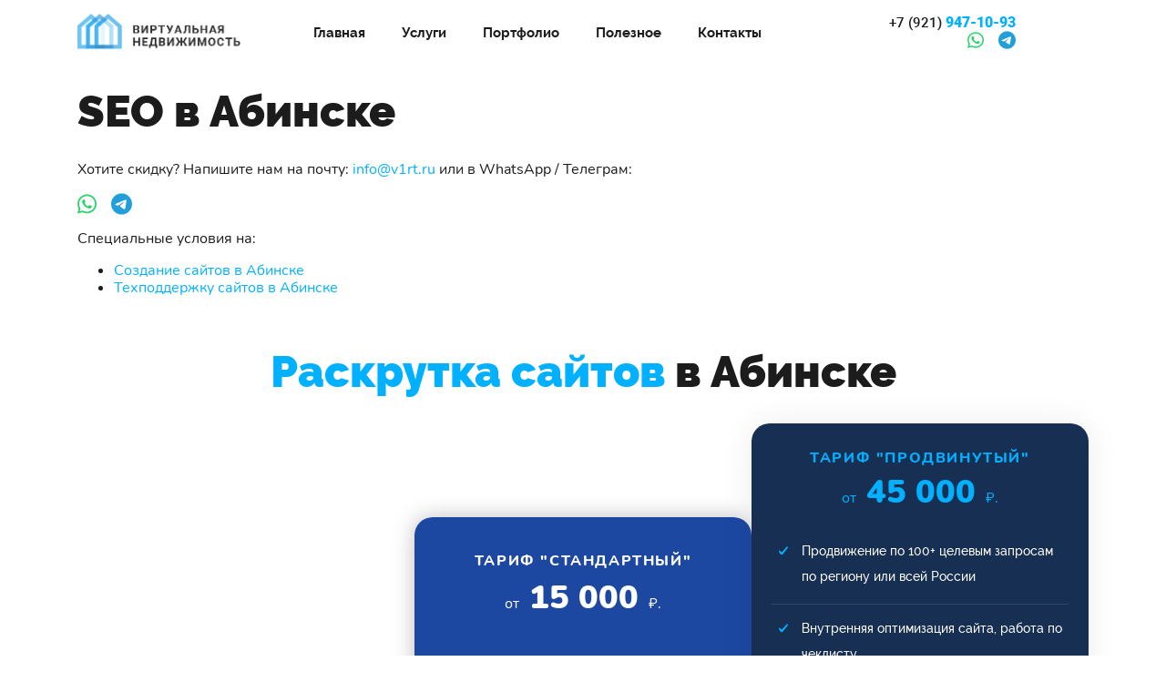

--- FILE ---
content_type: text/html; charset=UTF-8
request_url: https://v1rt.ru/prodvizhenie-saytov/abinsk/
body_size: 49464
content:
<!DOCTYPE html>
<html lang="ru">
<head>
  <title>Продвижение сайта в Абинске от 5000 руб. - эффективная seo оптимизация для выхода в топ</title>
  <meta name="viewport" content="width=device-width, initial-scale=1.0">

  <link href="/local/templates/v1rt-2k21/vendor/normalize.min.css" rel="stylesheet">
  <link href="/local/templates/v1rt-2k21/vendor/fonts/roboto/roboto.css" rel="stylesheet">
  <link href="/local/templates/v1rt-2k21/vendor/fonts/nunito/nunito.css" rel="stylesheet">
  <link href="/local/templates/v1rt-2k21/vendor/fonts/raleway/raleway.css" rel="stylesheet">

  <link href="/local/templates/v1rt-2k21/vendor/fancybox3/jquery.fancybox.min.css" rel="stylesheet">
  <link href="/local/templates/v1rt-2k21/css/legacy-utils.css" rel="stylesheet">
  <link href="/local/templates/v1rt-2k21/css/bootstrap-grid.min.css" rel="stylesheet">

  <link href="/local/templates/v1rt-2k21/blocks/container/container.min.css" rel="stylesheet">

  <link href="/local/templates/v1rt-2k21/main_styles.css" rel="stylesheet">
  <link href="/local/templates/v1rt-2k21/css/buttons.css" rel="stylesheet"> 
  <link href="/local/templates/v1rt-2k21/css/content.css" rel="stylesheet"> 
  <link href="/local/templates/v1rt-2k21/css/messengers.css" rel="stylesheet"> 
   

  <meta http-equiv="Content-Type" content="text/html; charset=UTF-8" />
<meta name="description" content="Поисковое продвижение сайта в  Абинске и комплексный маркетинг. SEO раскрутка сайта от 5000 руб., настройка контекстной рекламы, реклама в блогах и на досках объявлений в Абинске." />
<link href="/bitrix/js/main/core/css/core.min.css?15897456492854" type="text/css" rel="stylesheet" />



<link href="/bitrix/cache/css/s1/v1rt-2k21/page_95b4d3dcb02b031abaa2ab7f6630201e/page_95b4d3dcb02b031abaa2ab7f6630201e_v1.css?17512717444180" type="text/css"  rel="stylesheet" />
<link href="/bitrix/cache/css/s1/v1rt-2k21/template_d821873b7a879afc30c574762006ee7c/template_d821873b7a879afc30c574762006ee7c_v1.css?17512716718073" type="text/css"  data-template-style="true" rel="stylesheet" />
<script type="text/javascript">if(!window.BX)window.BX={};if(!window.BX.message)window.BX.message=function(mess){if(typeof mess==='object'){for(let i in mess) {BX.message[i]=mess[i];} return true;}};</script>
<script type="text/javascript">(window.BX||top.BX).message({'JS_CORE_LOADING':'Загрузка...','JS_CORE_NO_DATA':'- Нет данных -','JS_CORE_WINDOW_CLOSE':'Закрыть','JS_CORE_WINDOW_EXPAND':'Развернуть','JS_CORE_WINDOW_NARROW':'Свернуть в окно','JS_CORE_WINDOW_SAVE':'Сохранить','JS_CORE_WINDOW_CANCEL':'Отменить','JS_CORE_WINDOW_CONTINUE':'Продолжить','JS_CORE_H':'ч','JS_CORE_M':'м','JS_CORE_S':'с','JSADM_AI_HIDE_EXTRA':'Скрыть лишние','JSADM_AI_ALL_NOTIF':'Показать все','JSADM_AUTH_REQ':'Требуется авторизация!','JS_CORE_WINDOW_AUTH':'Войти','JS_CORE_IMAGE_FULL':'Полный размер'});</script>

<script type="text/javascript" src="/bitrix/js/main/core/core.min.js?1611563809252095"></script>

<script>BX.setJSList(['/bitrix/js/main/core/core_ajax.js','/bitrix/js/main/core/core_promise.js','/bitrix/js/main/polyfill/promise/js/promise.js','/bitrix/js/main/loadext/loadext.js','/bitrix/js/main/loadext/extension.js','/bitrix/js/main/polyfill/promise/js/promise.js','/bitrix/js/main/polyfill/find/js/find.js','/bitrix/js/main/polyfill/includes/js/includes.js','/bitrix/js/main/polyfill/matches/js/matches.js','/bitrix/js/ui/polyfill/closest/js/closest.js','/bitrix/js/main/polyfill/fill/main.polyfill.fill.js','/bitrix/js/main/polyfill/find/js/find.js','/bitrix/js/main/polyfill/matches/js/matches.js','/bitrix/js/main/polyfill/core/dist/polyfill.bundle.js','/bitrix/js/main/core/core.js','/bitrix/js/main/polyfill/intersectionobserver/js/intersectionobserver.js','/bitrix/js/main/lazyload/dist/lazyload.bundle.js','/bitrix/js/main/polyfill/core/dist/polyfill.bundle.js','/bitrix/js/main/parambag/dist/parambag.bundle.js']);
BX.setCSSList(['/bitrix/js/main/core/css/core.css','/bitrix/js/main/lazyload/dist/lazyload.bundle.css','/bitrix/js/main/parambag/dist/parambag.bundle.css']);</script>
<script type="text/javascript">(window.BX||top.BX).message({'LANGUAGE_ID':'ru','FORMAT_DATE':'DD.MM.YYYY','FORMAT_DATETIME':'DD.MM.YYYY HH:MI:SS','COOKIE_PREFIX':'BITRIX_SM','SERVER_TZ_OFFSET':'10800','SITE_ID':'s1','SITE_DIR':'/','USER_ID':'','SERVER_TIME':'1766516188','USER_TZ_OFFSET':'0','USER_TZ_AUTO':'Y','bitrix_sessid':'d9b56e8b6b9a62acfb661c75fbbef263'});</script>


<script type="text/javascript">BX.setJSList(['/local/templates/v1rt-2k21/vendor/jquery.min.js','/local/templates/v1rt-2k21/vendor/fontawesome-free-6.1.1-web/fontawesome.min.js','/local/templates/v1rt-2k21/vendor/fontawesome-free-6.1.1-web/brands.min.js','/local/templates/v1rt-2k21/vendor/fontawesome-free-6.1.1-web/regular.min.js','/local/templates/v1rt-2k21/vendor/fancybox3/jquery.fancybox.min.js','/local/templates/v1rt-2k21/vendor/validate.js','/local/templates/v1rt-2k21/vendor/lazysizes.min.js','/local/templates/v1rt-2k21/js/scripts.js','/local/templates/v1rt-2k21/components/bitrix/menu/header-menu/script.js','/local/templates/v1rt-2k21/components/v1rt/feedback-form/popup-form/script.js']);</script>
<script type="text/javascript">BX.setCSSList(['/local/templates/v1rt-2k21/blocks/prices/prices.css','/local/templates/v1rt-2k21/components/v1rt/logo/header-logo/style.css','/local/templates/v1rt-2k21/components/bitrix/menu/header-menu/style.css','/local/templates/v1rt-2k21/components/v1rt/tel/header-tel/style.css','/local/templates/v1rt-2k21/components/v1rt/logo/footer-logo/style.css','/local/templates/v1rt-2k21/components/bitrix/menu/footer-menu/style.css','/local/templates/v1rt-2k21/components/v1rt/block/footer-copyright/style.css','/local/templates/v1rt-2k21/components/v1rt/feedback-form/popup-form/style.css','/local/templates/v1rt-2k21/styles.css']);</script>


<script type="text/javascript"  src="/bitrix/cache/js/s1/v1rt-2k21/template_dc506790740ee4c0b8a2bd00ccf4f387/template_dc506790740ee4c0b8a2bd00ccf4f387_v1.js?1751271671825038"></script>
<script type="text/javascript">var _ba = _ba || []; _ba.push(["aid", "6483350bfb3baad382fe696f435e4cc6"]); _ba.push(["host", "v1rt.ru"]); (function() {var ba = document.createElement("script"); ba.type = "text/javascript"; ba.async = true;ba.src = (document.location.protocol == "https:" ? "https://" : "http://") + "bitrix.info/ba.js";var s = document.getElementsByTagName("script")[0];s.parentNode.insertBefore(ba, s);})();</script>



    
</head>
<body class="page">
<!-- Yandex.Metrika counter -->
<script type="text/javascript" >
   (function(m,e,t,r,i,k,a){m[i]=m[i]||function(){(m[i].a=m[i].a||[]).push(arguments)};
   m[i].l=1*new Date();
   for (var j = 0; j < document.scripts.length; j++) {if (document.scripts[j].src === r) { return; }}
   k=e.createElement(t),a=e.getElementsByTagName(t)[0],k.async=1,k.src=r,a.parentNode.insertBefore(k,a)})
   (window, document, "script", "https://mc.yandex.ru/metrika/tag.js", "ym");

   ym(102048644, "init", {
        clickmap:true,
        trackLinks:true,
        accurateTrackBounce:true,
        webvisor:true
   });
</script>
<noscript><div><img src="https://mc.yandex.ru/watch/102048644" style="position:absolute; left:-9999px;" alt="" /></div></noscript>
<!-- /Yandex.Metrika counter -->    <header class="header">
      <div class="header__grid page__container">
      	 <a href="/" class="logo">
	<img src="/images/logo.png" alt="Виртуальная недвижимость" title="Виртуальная недвижимость" class="logo__img">
</a>		
<nav class="header-menu">
	<button class="header-menu__mobile-button" aria-label="Меню"></button>
	<ul class="header-menu__list">
    					<li><a href="/" class="header-menu__link">Главная</a></li>
		            	
    					<li><a href="/uslugi/" class="header-menu__link">Услуги</a></li>
		            	
    					<li><a href="/portfolio/" class="header-menu__link">Портфолио</a></li>
		            	
    					<li><a href="/blog/" class="header-menu__link">Полезное</a></li>
		            	
    					<li><a href="/contacts/" class="header-menu__link">Контакты</a></li>
		            	
        </ul>
</nav>
   
        <div class="header-contacts">
	<a href="tel:+79219471093" class="header-contacts__tel"><span class="header-contacts__code">+7 (921)</span> 947-10-93</a>
	<ul class="messengers header-contacts__messengers">
		<li><a href="https://api.whatsapp.com/send?phone=79219471093&text=%D0%97%D0%B4%D1%80%D0%B0%D0%B2%D1%81%D1%82%D0%B2%D1%83%D0%B9%D1%82%D0%B5%2C%20%D0%BC%D0%BD%D0%B5%20%D0%BD%D1%83%D0%B6%D0%BD%D0%B0%20%D0%BF%D0%BE%D0%BC%D0%BE%D1%89%D1%8C%20%D1%81%20%D1%81%D0%B0%D0%B9%D1%82%D0%BE%D0%BC" class="messengers__link" target="_blank"><i class="messengers__fa messengers__fa_type_whatsapp fa-brands fa-whatsapp"></i></a></li>
		<li><a href="https://t.me/+79219471093" class="messengers__link" target="_blank"><i class="messengers__fa messengers__fa_type_telegram fa-brands fa-telegram"></i></a></li>
	</ul>
</div>               
      </div>
    </header> <main class="page__main">
	<section class="section section_padding-top_default">
		<div class="page__container">
			<h1 class="section__heading section__heading_margin-bottom_default">SEO в Абинске</h1>
		</div>
<section class="section">
<div class="page__container">

<p>Хотите скидку? Напишите нам на почту: <a href="mailto:info@v1rt.ru">info@v1rt.ru</a> или в WhatsApp / Телеграм:</p>

<ul class="messengers">
		<li><a href="https://api.whatsapp.com/send?phone=79219471093&text=%D0%97%D0%B4%D1%80%D0%B0%D0%B2%D1%81%D1%82%D0%B2%D1%83%D0%B9%D1%82%D0%B5%2C%20%D0%BC%D0%BD%D0%B5%20%D0%BD%D1%83%D0%B6%D0%BD%D0%B0%20%D0%BF%D0%BE%D0%BC%D0%BE%D1%89%D1%8C%20%D1%81%20%D1%81%D0%B0%D0%B9%D1%82%D0%BE%D0%BC" class="messengers__link" target="_blank"><i class="messengers__fa messengers__fa_type_whatsapp fa-brands fa-whatsapp"></i></a></li>
		<li><a href="https://t.me/+79219471093" class="messengers__link" target="_blank"><i class="messengers__fa messengers__fa_type_telegram fa-brands fa-telegram"></i></a></li>
	</ul>

<p>Специальные условия на:</p>
<ul>
<li><a href="/sozdanie-saytov/abinsk/">Создание сайтов в Абинске</a></li>
<li><a href="/tehpodderzhka/abinsk/">Техподдержку сайтов в Абинске</a></li>
</ul>

</div>
</section>


<section class="section prices">
      <div class="page__container">
        <h2 class="section__heading prices__heading"><span class="section__heading-accent">Раскрутка сайтов</span> в Абинске</h2>
                <ul class="prices__cards">
          <li class="prices__card prices__card_type_basic">
            <p class="prices__rate prices__rate_type_basic">Тариф "Начальный"</p>
                        <p class="prices__price prices__price_type_basic">
              от <span class="prices__sum">5000</span> ₽.
            </p>
            <ul class="prices__list">
              <li class="prices__item prices__item_type_basic">Тестовый тариф для регионов и тематик со слабой конкуренцией</li>
              <li class="prices__item prices__item_type_basic">Продвижение по 10-15 целевым запросам</li>
              <li class="prices__item prices__item_type_basic">Внутренняя оптимизация сайта, работа по чеклисту</li>


            </ul>
                        <button type="button" class="button button_theme_dark prices__button popup-button"  data-popup-heading="Оставить заявку" data-popup-message="Здравствуйте, меня интересует продвижение сайтов, тариф НАЧАЛЬНЫЙ. Пожалуйста, перезвоните мне.">Заказать</button>
          </li>
          <li class="prices__card prices__card_type_standard">
            <p class="prices__rate prices__rate_type_standard">Тариф "Стандартный"</p>
                        <p class="prices__price prices__price_type_standard">
              от <span class="prices__sum">15&nbsp;000</span> ₽.
            </p>
            <ul class="prices__list prices__list_standard">
              <li class="prices__item prices__item_type_standard">Продвижение по 30-60 целевым поисковым запросам</li>
              <li class="prices__item prices__item_type_standard">Внутренняя оптимизация сайта, работа по чеклисту</li>
              <li class="prices__item prices__item_type_standard">Написание статей и новостей для сайта</li>
              <li class="prices__item prices__item_type_standard">Внешняя оптимизация (крауд-маркетинг, тематические ссылки)</li>
              <li class="prices__item prices__item_type_standard">Улучшение продающих качеств сайта</li>
              <li class="prices__item prices__item_type_standard">Полное администрирование сайта</li>
              <li class="prices__item prices__item_type_standard">Ежемесячный подробный отчет о проделанной работе</li>
              <li class="prices__item prices__item_type_standard">Замер позиций в Яндексе и Google</li>

            </ul>
                        <button type="button" class="button button_theme_extralight prices__button popup-button" data-popup-heading="Оставить заявку" data-popup-message="Здравствуйте, меня интересует продвижение сайтов, тариф СТАНДАРТНЫЙ. Пожалуйста, перезвоните мне.">Заказать</button>
          </li>
          <li class="prices__card prices__card_type_premium">
            <p class="prices__rate prices__rate_type_premium">Тариф "Продвинутый"</p>
                        <p class="prices__price prices__price_type_premium">
              от <span class="prices__sum">45&nbsp;000</span> ₽.
            </p>
            <ul class="prices__list">
              <li class="prices__item prices__item_type_premium">Продвижение по 100+ целевым запросам по региону или всей России</li>
              <li class="prices__item prices__item_type_premium">Внутренняя оптимизация сайта, работа по чеклисту</li>
              <li class="prices__item prices__item_type_premium">Написание статей и новостей для сайта</li>
              <li class="prices__item prices__item_type_premium">Внешняя оптимизация (крауд-маркетинг, тематические ссылки)</li>
              <li class="prices__item prices__item_type_premium">Получение социальных сигналов (ссылок, репостов в соцсетях)</li>
              <li class="prices__item prices__item_type_premium">Улучшение продающих качеств сайта</li>
              <li class="prices__item prices__item_type_premium">Полное администрирование сайта</li>
              <li class="prices__item prices__item_type_premium">Анализ поведения пользователей, карты кликов</li>
              <li class="prices__item prices__item_type_premium">A/B тестирование</li>
              <li class="prices__item prices__item_type_premium">Работа со структурой и дизайном сайта</li>
              <li class="prices__item prices__item_type_premium">Еженедельный подробный отчет о проделанной работеВедение контекстной рекламы</li>


            </ul>
                        <button type="button" class="button button_theme_light prices__button popup-button"  data-popup-heading="Оставить заявку" data-popup-message="Здравствуйте, меня интересует продвижение сайтов, тариф ПРОДВИНУТЫЙ. Пожалуйста, перезвоните мне.">Заказать</button>
          </li>
        </ul>
      </div>
    </section>



    <section class="section prices">
      <div class="page__container">
        <h2 class="section__heading prices__heading"><span class="section__heading-accent">SEO аудит</span> в Абинске</h2>
                <ul class="prices__cards">
          <li class="prices__card prices__card_type_basic">
            <p class="prices__rate prices__rate_type_basic">Тариф "Начальный"</p>
                        <p class="prices__price prices__price_type_basic">
              от <span class="prices__sum">БЕСПЛАТНО</span>
            </p>
            <ul class="prices__list">
              <li class="prices__item prices__item_type_basic">Поверхностный аудит от seo специалиста (30 минут)</li>
              <li class="prices__item prices__item_type_basic">Разбор основных проблем поисковой оптимизации сайта</li>
              <li class="prices__item prices__item_type_basic">Составление краткого отчета</li>
              <li class="prices__item prices__item_type_basic">Коммерческое предложение на основе аудита</li>


            </ul>
                        <button type="button" class="button button_theme_dark prices__button popup-button"  data-popup-heading="Оставить заявку" data-popup-message="Здравствуйте, меня интересует seo аудит сайта, тариф НАЧАЛЬНЫЙ. Пожалуйста, перезвоните мне.">Заказать</button>
          </li>
          <li class="prices__card prices__card_type_standard">
            <p class="prices__rate prices__rate_type_standard">Тариф "Стандартный"</p>
                        <p class="prices__price prices__price_type_standard">
              от <span class="prices__sum">7000</span> ₽.
            </p>
            <ul class="prices__list prices__list_standard">
              <li class="prices__item prices__item_type_standard">Глубокий seo аудит (1-3 часа работы специалиста)</li>
              <li class="prices__item prices__item_type_standard">Анализ Яндекс Метрики и Вебмастера</li>
              <li class="prices__item prices__item_type_standard">Разбор основных проблем поисковой оптимизации сайта</li>
              <li class="prices__item prices__item_type_standard">Составление развернутого отчета и рекомендаций</li>
              <li class="prices__item prices__item_type_standard">Составление коммерческого предложения на основе аудита</li>

            </ul>
                        <button type="button" class="button button_theme_extralight prices__button popup-button" data-popup-heading="Оставить заявку" data-popup-message="Здравствуйте, меня интересует seo аудит сайта, тариф СТАНДАРТНЫЙ. Пожалуйста, перезвоните мне.">Заказать</button>
          </li>
          <li class="prices__card prices__card_type_premium">
            <p class="prices__rate prices__rate_type_premium">Тариф "Продвинутый"</p>
                        <p class="prices__price prices__price_type_premium">
              от <span class="prices__sum">15&nbsp;000</span> ₽.
            </p>
            <ul class="prices__list">
              <li class="prices__item prices__item_type_premium">Развернутый комплексный аудит сайта (seo, дизайн, юзабилити)</li>
              <li class="prices__item prices__item_type_premium">Составление подробного отчета и рекомендаций</li>
              <li class="prices__item prices__item_type_premium">Анализ Яндекс Метрики и Вебмастера</li>
              <li class="prices__item prices__item_type_premium">Разбор основных проблем поисковой оптимизации сайта</li>
              <li class="prices__item prices__item_type_premium">Анализ карты кликов, вебвизора Яндекса</li>
              <li class="prices__item prices__item_type_premium">Анализ текстов сайта, выявление ошибок и рекомендаций</li>
              <li class="prices__item prices__item_type_premium">Видео-разбор сайта  (запись с экрана с голосом, с комментариями)</li>
              <li class="prices__item prices__item_type_premium">Составление коммерческого предложения на основе аудита</li>


            </ul>
                        <button type="button" class="button button_theme_light prices__button popup-button"  data-popup-heading="Оставить заявку" data-popup-message="Здравствуйте, меня интересует seo аудит сайта, тариф ПРОДВИНУТЫЙ. Пожалуйста, перезвоните мне.">Заказать</button>
          </li>
        </ul>
      </div>
    </section>

    <section class="section prices">
      <div class="page__container">
        <h2 class="section__heading prices__heading">Настройка <span class="section__heading-accent">контекстной рекламы</span> в Абинске</h2>
                <ul class="prices__cards">
          <li class="prices__card prices__card_type_basic">
            <p class="prices__rate prices__rate_type_basic">Тариф "Начальный"</p>
                        <p class="prices__price prices__price_type_basic">
              от <span class="prices__sum">3000</span> ₽.
            </p>
            <ul class="prices__list">
              <li class="prices__item prices__item_type_basic">Настройка рекламной кампании в Яндекс Директ и Google Adwords</li>
              <li class="prices__item prices__item_type_basic">До 10 объявлений</li>
              <li class="prices__item prices__item_type_basic">Помощь в оплате кампании, консультация</li>


            </ul>
                        <button type="button" class="button button_theme_dark prices__button popup-button"  data-popup-heading="Оставить заявку" data-popup-message="Здравствуйте, меня интересует контекстная реклама, тариф НАЧАЛЬНЫЙ. Пожалуйста, перезвоните мне.">Заказать</button>
          </li>
          <li class="prices__card prices__card_type_standard">
            <p class="prices__rate prices__rate_type_standard">Тариф "Стандартный"</p>
                        <p class="prices__price prices__price_type_standard">
              от <span class="prices__sum">5000</span> ₽.
            </p>
            <ul class="prices__list prices__list_standard">
              <li class="prices__item prices__item_type_standard">Настройка рекламной кампании в Яндекс Директ и Google Adwords</li>
              <li class="prices__item prices__item_type_standard">До 20 объявлений</li>
              <li class="prices__item prices__item_type_standard">Помощь в оплате кампании, консультация, неделя сопровождения</li>

            </ul>
                        <button type="button" class="button button_theme_extralight prices__button popup-button" data-popup-heading="Оставить заявку" data-popup-message="Здравствуйте, меня интересует контекстная реклама, тариф СТАНДАРТНЫЙ. Пожалуйста, перезвоните мне.">Заказать</button>
          </li>
          <li class="prices__card prices__card_type_premium">
            <p class="prices__rate prices__rate_type_premium">Тариф "Продвинутый"</p>
                        <p class="prices__price prices__price_type_premium">
              от <span class="prices__sum">18&nbsp;000</span> ₽.
            </p>
            <ul class="prices__list">
              <li class="prices__item prices__item_type_premium">Настройка рекламной кампании в Яндекс Директ и Google Adwords для каталога или интернет магазина</li>
              <li class="prices__item prices__item_type_premium">Развернутая консультация</li>
              <li class="prices__item prices__item_type_premium">Месяц сопровождения</li>
              <li class="prices__item prices__item_type_premium">Аудит сайта</li>
              <li class="prices__item prices__item_type_premium">Внесение несложных изменений для повышения конверсии</li>


            </ul>
                        <button type="button" class="button button_theme_light prices__button popup-button"  data-popup-heading="Оставить заявку" data-popup-message="ЗЗдравствуйте, меня интересует контекстная реклама, тариф ПРОДВИНУТЫЙ. Пожалуйста, перезвоните мне.">Заказать</button>
          </li>
        </ul>
      </div>
    </section>


    <section class="section prices">
      <div class="page__container">
        <h2 class="section__heading prices__heading">Продвижения <span class="section__heading-accent">в соцсетях</span> в Абинске</h2>
                <ul class="prices__cards">
          <li class="prices__card prices__card_type_basic">
            <p class="prices__rate prices__rate_type_basic">Тариф "Начальный"</p>
                        <p class="prices__price prices__price_type_basic">
              от <span class="prices__sum">5000</span> ₽.
            </p>
            <ul class="prices__list">
              <li class="prices__item prices__item_type_basic">Ведение одной группы/паблика в 1 социальной сети</li>
              <li class="prices__item prices__item_type_basic">Полное администрирование</li>
              <li class="prices__item prices__item_type_basic">Ответы на комментарии, вопросы</li>
              <li class="prices__item prices__item_type_basic">От 10-15 постов в месяц</li>


            </ul>
                        <button type="button" class="button button_theme_dark prices__button popup-button"  data-popup-heading="Оставить заявку" data-popup-message="Здравствуйте, меня интересует раскрутка в соцсетях, тариф НАЧАЛЬНЫЙ. Пожалуйста, перезвоните мне.">Заказать</button>
          </li>
          <li class="prices__card prices__card_type_standard">
            <p class="prices__rate prices__rate_type_standard">Тариф "Стандартный"</p>
                        <p class="prices__price prices__price_type_standard">
              от <span class="prices__sum">12&nbsp;000</span> ₽.
            </p>
            <ul class="prices__list prices__list_standard">
              <li class="prices__item prices__item_type_standard">Ведение одной группы/паблика в 1 социальной сети</li>
              <li class="prices__item prices__item_type_standard">Полное администрирование</li>
              <li class="prices__item prices__item_type_standard">Ответы на комментарии, вопросы</li>
              <li class="prices__item prices__item_type_standard">От 10-15 постов в месяц</li>
              <li class="prices__item prices__item_type_standard">Ведение таргетированной рекламы</li>
              <li class="prices__item prices__item_type_standard">Поиск площадок (партнеров, групп, сообществ) под размещение рекламы</li>

            </ul>
                        <button type="button" class="button button_theme_extralight prices__button popup-button" data-popup-heading="Оставить заявку" data-popup-message="Здравствуйте, меня интересует раскрутка в соцсетях, тариф СТАНДАРТНЫЙ. Пожалуйста, перезвоните мне.">Заказать</button>
          </li>
          <li class="prices__card prices__card_type_premium">
            <p class="prices__rate prices__rate_type_premium">Тариф "Продвинутый"</p>
                        <p class="prices__price prices__price_type_premium">
              от <span class="prices__sum">25&nbsp;000</span> ₽.
            </p>
            <ul class="prices__list">
              <li class="prices__item prices__item_type_premium">Ведение группы/паблика в 3 социальных сетях</li>
              <li class="prices__item prices__item_type_premium">Полное администрирование</li>
              <li class="prices__item prices__item_type_premium">Ответы на комментарии, вопросы</li>
              <li class="prices__item prices__item_type_premium">От 10-15 постов в месяц</li>
              <li class="prices__item prices__item_type_premium">Ведение таргетированной рекламы</li>
              <li class="prices__item prices__item_type_premium">Поиск площадок (партнеров, групп, сообществ) под размещение рекламы</li>


            </ul>
                        <button type="button" class="button button_theme_light prices__button popup-button"  data-popup-heading="Оставить заявку" data-popup-message="Здравствуйте, меня интересует раскрутка в соцсетях, тариф ПРОДВИНУТЫЙ. Пожалуйста, перезвоните мне.">Заказать</button>
          </li>
        </ul>
      </div>
    </section>


    <section class="section prices">
      <div class="page__container">
        <h2 class="section__heading prices__heading"><span class="section__heading-accent">Управление репутацией</span> в Абинске</h2>
                <ul class="prices__cards">
          <li class="prices__card prices__card_type_basic">
            <p class="prices__rate prices__rate_type_basic">Тариф "Начальный"</p>
                        <p class="prices__price prices__price_type_basic">
              от <span class="prices__sum">7000</span> ₽.
            </p>
            <ul class="prices__list">
              <li class="prices__item prices__item_type_basic">Поиск упоминаний бренда (названия компании, частного лица)</li>
              <li class="prices__item prices__item_type_basic">Улучшение репутации, работа с сайтами отзывов</li>
              <li class="prices__item prices__item_type_basic">Индивидуальный пакет работ, до 5 часов работы специалистов</li>


            </ul>
                        <button type="button" class="button button_theme_dark prices__button popup-button"  data-popup-heading="Оставить заявку" data-popup-message="Здравствуйте, меня интересует управление репутацией, тариф НАЧАЛЬНЫЙ. Пожалуйста, перезвоните мне.">Заказать</button>
          </li>
          <li class="prices__card prices__card_type_standard">
            <p class="prices__rate prices__rate_type_standard">Тариф "Стандартный"</p>
                        <p class="prices__price prices__price_type_standard">
              от <span class="prices__sum">12&nbsp;000</span> ₽.
            </p>
            <ul class="prices__list prices__list_standard">
              <li class="prices__item prices__item_type_standard">Поиск упоминаний бренда (названия компании, частного лица)</li>
              <li class="prices__item prices__item_type_standard">Улучшение репутации, работа с сайтами отзывов</li>
              <li class="prices__item prices__item_type_standard">Индивидуальный пакет работ, до 10 часов работы специалистов</li>

            </ul>
                        <button type="button" class="button button_theme_extralight prices__button popup-button" data-popup-heading="Оставить заявку" data-popup-message="Здравствуйте, меня интересует управление репутацией, тариф СТАНДАРТНЫЙ. Пожалуйста, перезвоните мне.">Заказать</button>
          </li>
          <li class="prices__card prices__card_type_premium">
            <p class="prices__rate prices__rate_type_premium">Тариф "Продвинутый"</p>
                        <p class="prices__price prices__price_type_premium">
              от <span class="prices__sum">30&nbsp;000</span> ₽.
            </p>
            <ul class="prices__list">
              <li class="prices__item prices__item_type_premium">SERM (вытеснение нежелательных сайтов из поисковой выдачи поисковых систем)</li>
              <li class="prices__item prices__item_type_premium">Поиск упоминаний бренда (названия компании, частного лица)</li>
              <li class="prices__item prices__item_type_premium">Улучшение репутации, работа с сайтами отзывов</li>
              <li class="prices__item prices__item_type_premium">Индивидуальный пакет работ, до 30 часов работы специалистов</li>


            </ul>
                        <button type="button" class="button button_theme_light prices__button popup-button"  data-popup-heading="Оставить заявку" data-popup-message="Здравствуйте, меня интересует управление репутацией, тариф ПРОДВИНУТЫЙ. Пожалуйста, перезвоните мне.">Заказать</button>
          </li>
        </ul>
      </div>
    </section>


    <section class="section prices">
      <div class="page__container">
        <h2 class="section__heading prices__heading">Реклама на <span class="section__heading-accent">досках объявлений</span> в Абинске</h2>
                <ul class="prices__cards">
          <li class="prices__card prices__card_type_basic">
            <p class="prices__rate prices__rate_type_basic">Тариф "Начальный"</p>
                        <p class="prices__price prices__price_type_basic">
              от <span class="prices__sum">3000</span> ₽.
            </p>
            <ul class="prices__list">
              <li class="prices__item prices__item_type_basic">Написание продающего объявления</li>
              <li class="prices__item prices__item_type_basic">Подбор фото, стратегии, оформления</li>
              <li class="prices__item prices__item_type_basic">Ручное размещение объявления на 3 основных профильных досках</li>


            </ul>
                        <button type="button" class="button button_theme_dark prices__button popup-button"  data-popup-heading="Оставить заявку" data-popup-message="Здравствуйте, меня интересует реклама на досках объявлений, тариф НАЧАЛЬНЫЙ. Пожалуйста, перезвоните мне.">Заказать</button>
          </li>
          <li class="prices__card prices__card_type_standard">
            <p class="prices__rate prices__rate_type_standard">Тариф "Стандартный"</p>
                        <p class="prices__price prices__price_type_standard">
              от <span class="prices__sum">5000</span> ₽.
            </p>
            <ul class="prices__list prices__list_standard">
              <li class="prices__item prices__item_type_standard">Написание продающего объявления</li>
              <li class="prices__item prices__item_type_standard">Подбор фото, стратегии, оформления</li>
              <li class="prices__item prices__item_type_standard">Ручное размещение объявления на 15 основных профильных досках</li>

            </ul>
                        <button type="button" class="button button_theme_extralight prices__button popup-button" data-popup-heading="Оставить заявку" data-popup-message="Здравствуйте, меня интересует реклама на досках объявлений, тариф СТАНДАРТНЫЙ. Пожалуйста, перезвоните мне.">Заказать</button>
          </li>
          <li class="prices__card prices__card_type_premium">
            <p class="prices__rate prices__rate_type_premium">Тариф "Продвинутый"</p>
                        <p class="prices__price prices__price_type_premium">
              от <span class="prices__sum">9000</span> ₽.
            </p>
            <ul class="prices__list">
              <li class="prices__item prices__item_type_premium">Написание продающего объявления</li>
              <li class="prices__item prices__item_type_premium">Подбор фото, стратегии, оформления</li>
              <li class="prices__item prices__item_type_premium">Ручное размещение объявления на 15 основных профильных досках</li>
              <li class="prices__item prices__item_type_premium">Автоматическая подача объявлений в 200+ досок по РФ</li>


            </ul>
                        <button type="button" class="button button_theme_light prices__button popup-button"  data-popup-heading="Оставить заявку" data-popup-message="Здравствуйте, меня интересует реклама на досках объявлений, тариф ПРОДВИНУТЫЙ. Пожалуйста, перезвоните мне.">Заказать</button>
          </li>
        </ul>
      </div>
    </section>

    <section class="section prices">
      <div class="page__container">
        <h2 class="section__heading prices__heading"><span class="section__heading-accent">Комплексный маркетинг</span> в Абинске</h2>
                <ul class="prices__cards">
          <li class="prices__card prices__card_type_basic">
            <p class="prices__rate prices__rate_type_basic">Тариф "Начальный"</p>
                        <p class="prices__price prices__price_type_basic">
              от <span class="prices__sum">25&nbsp;000</span> ₽.
            </p>
            <ul class="prices__list">
              <li class="prices__item prices__item_type_basic">Поисковое продвижение сайта</li>
              <li class="prices__item prices__item_type_basic">Контент маркетинг</li>
              <li class="prices__item prices__item_type_basic">Ведение контекстной рекламы</li>
              <li class="prices__item prices__item_type_basic">SMM, поддержка социальных сетей</li>


            </ul>
                        <button type="button" class="button button_theme_dark prices__button popup-button"  data-popup-heading="Оставить заявку" data-popup-message="Здравствуйте, меня интересует комплексный маркетинг, тариф НАЧАЛЬНЫЙ. Пожалуйста, перезвоните мне.">Заказать</button>
          </li>
          <li class="prices__card prices__card_type_standard">
            <p class="prices__rate prices__rate_type_standard">Тариф "Стандартный"</p>
                        <p class="prices__price prices__price_type_standard">
              от <span class="prices__sum">60&nbsp;000</span> ₽.
            </p>
            <ul class="prices__list prices__list_standard">
              <li class="prices__item prices__item_type_standard">Поисковое продвижение сайта</li>
              <li class="prices__item prices__item_type_standard">Создание сети сайтов поддержки</li>
              <li class="prices__item prices__item_type_standard">Контент маркетинг</li>
              <li class="prices__item prices__item_type_standard">Ведение контекстной рекламы в Яндекс</li>
              <li class="prices__item prices__item_type_standard">Ведение контекстной рекламы в Google</li>
              <li class="prices__item prices__item_type_standard">SMM</li>
              <li class="prices__item prices__item_type_standard">Работа с репутацией, отзывами</li>

            </ul>
                        <button type="button" class="button button_theme_extralight prices__button popup-button" data-popup-heading="Оставить заявку" data-popup-message="Здравствуйте, меня интересует комплексный маркетинг, тариф СТАНДАРТНЫЙ. Пожалуйста, перезвоните мне.">Заказать</button>
          </li>
          <li class="prices__card prices__card_type_premium">
            <p class="prices__rate prices__rate_type_premium">Тариф "Продвинутый"</p>
                        <p class="prices__price prices__price_type_premium">
              от <span class="prices__sum">80&nbsp;000</span> ₽.
            </p>
            <ul class="prices__list">
              <li class="prices__item prices__item_type_premium">Поисковое продвижение сайта</li>
              <li class="prices__item prices__item_type_premium">Создание сети сайтов поддержки</li>
              <li class="prices__item prices__item_type_premium">Контент маркетинг</li>
              <li class="prices__item prices__item_type_premium">Ведение контекстной рекламы в Яндекс</li>
              <li class="prices__item prices__item_type_premium">Ведение контекстной рекламы в Google</li>
              <li class="prices__item prices__item_type_premium">SMM</li>
              <li class="prices__item prices__item_type_premium">Работа с репутацией, отзывами</li>
              <li class="prices__item prices__item_type_premium">Глубокая аналитика</li>
              <li class="prices__item prices__item_type_premium">Ежедневные консультации</li>


            </ul>
                        <button type="button" class="button button_theme_light prices__button popup-button"  data-popup-heading="Оставить заявку" data-popup-message="Здравствуйте, меня интересует комплексный маркетинг, тариф ПРОДВИНУТЫЙ. Пожалуйста, перезвоните мне.">Заказать</button>
          </li>
        </ul>
      </div>
    </section>
<section class="section">
<div class="page__container">
  Абинск — город в Краснодарском крае, основанный в 1863 году азовскими казаками на месте бывшего шапсугского аула. Город имеет богатую историю, связанную с казачьими традициями и участием в различных исторических событиях. В начале XX века здесь действовала система конно-железных дорог, а в советский период Абинск получил статус города.<br>
 <br>
 Современный Абинск привлекает туристов своими природными достопримечательностями. В окрестностях города расположены грязевые источники, дольмены и скалолазные полигоны. Особой популярностью пользуется Лесное (Абинское) озеро, расположенное всего в 3 км к югу от города, где можно купаться и ловить рыбу. Также стоит посетить водопад Большой Адегойский, высота которого превышает 10 метров.<br>
 <br>
Абинск сохраняет свой уникальный казачий дух, предлагая гостям окунуться в атмосферу традиций и обычаев Кубани. Город сочетает в себе историческое наследие и природные красоты, делая его привлекательным для туристов и исследователей.</div>
</section>
<br></section>
</main>  <footer class="footer">
    <div class="page__container">
      <div class="footer__grid">
      	<a href="/" class="footer-logo">
	<img src="/images/logo.png" class="footer-logo__img" alt="Виртуальная недвижимость" title="Виртуальная недвижимость">
</a>		
<nav class="footer-menu">
	<ul class="footer-menu__list">
						<li><a href="/" class="footer-menu__link">Главная</a></li>
		  
    					<li><a href="/uslugi/" class="footer-menu__link">Услуги</a></li>
		  
    					<li><a href="/portfolio/" class="footer-menu__link">Портфолио</a></li>
		  
    					<li><a href="/blog/" class="footer-menu__link">Полезное</a></li>
		  
    					<li><a href="/contacts/" class="footer-menu__link">Контакты</a></li>
		  
        </ul>
</nav>  
    
		<p class="footer-copyright">Copyright 2008-2025 &copy; Виртуальная недвижимость &ndash; создание сайтов и их продвижение. Разработка и последующая раскрутка сайтов &ndash; наша специальность. Работаем с регионами, специальные условия на <a href="/sozdanie-saytov/">создание</a>, <a href="/prodvizhenie-saytov/">продвижение</a> и <a href="/tehpodderzhka/">поддержку сайтов</a> во всех городах РФ. В нашем портфолио &ndash; более 400 проектов. Почитайте наши <a href="/info/">статьи</a>.</p>   
      </div>
    </div>
  </footer>
  <div class="popup-form">
<section class="popup-form__container" id="popup-form">
  <p class="popup-form__heading">Обратная связь</p>
        <p>Свяжитесь с нами любым удобным способом:</p>
        <ul class="messengers popup-form__messengers">
        <li><a href="https://api.whatsapp.com/send?phone=79219471093&text=%D0%97%D0%B4%D1%80%D0%B0%D0%B2%D1%81%D1%82%D0%B2%D1%83%D0%B9%D1%82%D0%B5%2C%20%D0%BC%D0%BD%D0%B5%20%D0%BD%D1%83%D0%B6%D0%BD%D0%B0%20%D0%BF%D0%BE%D0%BC%D0%BE%D1%89%D1%8C%20%D1%81%20%D1%81%D0%B0%D0%B9%D1%82%D0%BE%D0%BC" class="messengers__link" target="_blank"><i class="messengers__fa messengers__fa_type_whatsapp fa-brands fa-whatsapp"></i></a></li>
        <li><a href="https://t.me/+79219471093" class="messengers__link" target="_blank"><i class="messengers__fa messengers__fa_type_telegram fa-brands fa-telegram"></i></a></li>
      </ul>
      <p><a href="tel:+79219471093" class="popup-form__tel">+7 (921) 947-10-93</a></p>
            </section>
</div>
 
    
</body>
</html>

--- FILE ---
content_type: text/css
request_url: https://v1rt.ru/local/templates/v1rt-2k21/vendor/fonts/roboto/roboto.css
body_size: 57
content:
@font-face {
  font-family: 'Roboto';
  font-style:  normal;
  font-weight: 500;
  font-display: swap;
  src: url("Roboto-Medium.woff2") format("woff2"),
       url("Roboto-Medium.woff") format("woff");
}

@font-face {
  font-family: 'Roboto';
  font-style:  normal;
  font-weight: 900;
  font-display: swap;
  src: url("Roboto-Black.woff2") format("woff2"),
       url("Roboto-Black.woff") format("woff");
}

--- FILE ---
content_type: text/css
request_url: https://v1rt.ru/local/templates/v1rt-2k21/vendor/fonts/nunito/nunito.css
body_size: 101
content:
@font-face {
  font-family: 'Nunito';
  font-style:  normal;
  font-weight: 300;
  font-display: swap;
  src: url("Nunito-Light.woff2") format("woff2"),
       url("Nunito-Light.woff") format("woff");
}

@font-face {
  font-family: 'Nunito';
  font-style:  normal;
  font-weight: 400;
  font-display: swap;
  src: url("Nunito-Regular.woff2") format("woff2"),
       url("Nunito-Regular.woff") format("woff");
}

@font-face {
  font-family: 'Nunito';
  font-style:  normal;
  font-weight: 700;
  font-display: swap;
  src: url("Nunito-Bold.woff2") format("woff2"),
       url("Nunito-Bold.woff") format("woff");
}

@font-face {
  font-family: 'Nunito';
  font-style:  normal;
  font-weight: 800;
  font-display: swap;
  src: url("Nunito-Extrabold.woff2") format("woff2"),
       url("Nunito-Extrabold.woff") format("woff");
}

@font-face {
  font-family: 'Nunito';
  font-style:  normal;
  font-weight: 900;
  font-display: swap;
  src: url("Nunito-Black.woff2") format("woff2"),
       url("Nunito-Black.woff") format("woff");
}

--- FILE ---
content_type: text/css
request_url: https://v1rt.ru/local/templates/v1rt-2k21/vendor/fonts/raleway/raleway.css
body_size: 115
content:
@font-face {
  font-family: 'Raleway';
  font-style:  normal;
  font-weight: 300;
  font-display: swap;
  src: url("Raleway-Light.woff2") format("woff2"),
       url("Raleway-Light.woff") format("woff");
}

@font-face {
  font-family: 'Raleway';
  font-style:  normal;
  font-weight: 400;
  font-display: swap;
  src: url("Raleway-Regular.woff2") format("woff2"),
       url("Raleway-Regular.woff") format("woff");
}

@font-face {
  font-family: 'Raleway';
  font-style:  normal;
  font-weight: 500;
  font-display: swap;
  src: url("Raleway-Medium.woff2") format("woff2"),
       url("Raleway-Medium.woff") format("woff");
}

@font-face {
  font-family: 'Raleway';
  font-style:  normal;
  font-weight: 700;
  font-display: swap;
  src: url("Raleway-Bold.woff2") format("woff2"),
       url("Raleway-Bold.woff") format("woff");
}

@font-face {
  font-family: 'Raleway';
  font-style:  normal;
  font-weight: 800;
  font-display: swap;
  src: url("Raleway-Extrabold.woff2") format("woff2"),
       url("Raleway-Extrabold.woff") format("woff");
}

@font-face {
  font-family: 'Raleway';
  font-style:  normal;
  font-weight: 900;
  font-display: swap;
  src: url("Raleway-Black.woff2") format("woff2"),
       url("Raleway-Black.woff") format("woff");
}

--- FILE ---
content_type: text/css
request_url: https://v1rt.ru/local/templates/v1rt-2k21/blocks/container/container.min.css
body_size: 63
content:
.container{box-sizing:border-box;margin-left:auto;margin-right:auto;width:100%;padding-left:15px;padding-right:15px}@media screen and (min-width: 576px){.container{max-width:540px}}@media screen and (min-width: 768px){.container{max-width:720px}}@media screen and (min-width: 992px){.container{max-width:960px}}@media screen and (min-width: 1200px){.container{max-width:1140px}}

--- FILE ---
content_type: text/css
request_url: https://v1rt.ru/local/templates/v1rt-2k21/main_styles.css
body_size: 751
content:
a {
  color: #01B0FF;
  text-decoration: none;
  transition: .5s;
}

a:hover {
  color: #21d0FF;
  text-decoration: none;
}

img {
  max-width: 100%;
  height: auto;
}

.page {
  margin: 0;
  font-size: 16px;
  line-height: 1.2;
  font-family: "Nunito", arial, sans-serif;
  font-weight: normal;
  background-color: #fff;
  color: #1C1C1C;
  display: flex;
  flex-direction: column;
  min-height: 100vh;
}

.page__main {
  flex-grow: 1;
}

.page__container {
  box-sizing: border-box;
  margin-left: auto;
  margin-right: auto;
  width: 100%;
  padding-left: 15px;
  padding-right: 15px;
}

.header-background {
  
}

.header {
  padding-top: 15px;
  position: relative;
  z-index: 100;
}

.header__grid {
  display: grid;
  grid-template-columns: 197px auto;
  justify-items: center;
  row-gap: 15px;
}

.section {
  display: block;
}

.section_padding-top_default {
    padding-top: 40px;
}

.section_padding-vertical_default {
  padding-top: 40px;
  padding-bottom: 40px;
}

.section__heading {
  font-family: Raleway;
  font-weight: 900;
  font-size: 32px;
  line-height: 1.12;  
  color: #1C1C1C;
  margin: 0;
}

.section__heading_margin-bottom_default {
  margin-bottom: 28px;
}

.section__heading-accent {
  color: #01B0FF;
}

.section__subheading {
  font-family: Nunito;
  font-weight: 300;
  font-size: 18px;
  line-height: 1.2;  
  color: #1C1C1C;
  margin: 0;
}

.footer {
  background: url('images/footer.jpg') no-repeat bottom center;
  background-size: cover;
  padding-top: 40px;
  padding-bottom: 165px;
}

.footer__grid {
  display: grid;
  gap: 50px;
  align-items: center;
}


.h2 {font-size: 25px;}
.soderzhanie {margin: 0 0 25px 0;padding-left: 0;list-style: none;display: grid; row-gap: 10px;}
.soderzhanie li .pseudo,
.soderzhanie li a {display: inline;  line-height: 1.4; color: #01B0FF; border-bottom: 1px dashed #01B0FF;}

.img-article {display: block; margin: 0 auto 15px auto;}



@media screen and (min-width: 576px) {
  .page__container {
    max-width: 540px;
  }

  .header__grid {
    grid-template-columns: 180px auto auto;
    gap: 15px;
    align-items: center;
  }
}

@media screen and (min-width: 768px) {
  .page__container {
    max-width: 720px;
  }
  
  .header__grid {
    justify-content: space-between;
  }
}

@media screen and (min-width: 992px) {
  .page__container {
    max-width: 960px;
  }

  .section__heading {
    font-size: 48px;
  }

  .section__subheading {
    font-size: 22px;
  }

  .header__grid {
    grid-template-columns: 179px auto auto auto;
  }
}

@media screen and (min-width: 1200px) {
  .page__container {
    max-width: 1140px;
  }
}

--- FILE ---
content_type: text/css
request_url: https://v1rt.ru/local/templates/v1rt-2k21/css/buttons.css
body_size: 256
content:
.button {
  border-radius: 60px;
  font-family: Raleway;
  font-weight: bold;
  font-size: 14px;
  line-height: 1.14;
  border: 0;
  box-sizing: border-box;
  padding: 16px 32px;
  cursor: pointer;
  text-decoration: none;
}

.button_theme_dark {
  background-color: #053598;
  color: #fff;
  transition: opacity ease .5s;
}

.button_theme_dark:hover {
  opacity: .85;
  color: #fff;
}

.button_theme_extralight {
  background: #fff;
  color: #1E49A2;
  box-shadow: 0px 15px 35px rgba(0, 0, 0, 0.3);
  transition: opacity ease .5s;
}

.button_theme_extralight:hover {
  opacity: .85;
}

.button_theme_light {
  background-color: #01B0FF;
  color: #fff;
  transition: opacity ease .5s;
}

.button_theme_light:hover {
  opacity: .85;
  color: #fff;
}

.button_theme_ghosty {
  background: #FFFFFF;
  box-shadow: 0px 0px 20px rgba(0, 0, 0, 0.08);
  color: #01B0FF;
  transition: color ease .5s, background-color ease .5s;
}

.button_theme_ghosty:hover {
  background-color: #01B0FF;
  color: #fff;
}

--- FILE ---
content_type: text/css
request_url: https://v1rt.ru/local/templates/v1rt-2k21/css/content.css
body_size: 146
content:
.zebra {
	list-style-type: none;
	padding: 0;
	margin: 0 0 inherit;
}

.zebra>li {
	padding: 16px;
	background-color: #f5f5f5;
}

.zebra>li:nth-child(2n) {
	background-color: #fff;
}

.consult-tg {
	margin: 40px 0;
    font-size: 22px;
}

.consult-tg__link {
	color: inherit;
    display: flex;
    align-items: center;
    font-weight: bold;
}

.consult-tg__link svg {
	color: #229ED9;
    font-size: 1.4em;
    margin-right: 12px;
}

--- FILE ---
content_type: text/css
request_url: https://v1rt.ru/local/templates/v1rt-2k21/css/messengers.css
body_size: 85
content:
.messengers {
	list-style-type: none;
    padding: 0;
    margin: 0 -8px;
    display: flex;
    font-size: 24px;
    line-height: 1;
}

.messengers__link {
	display: block;
    margin: 0 8px;
}

.messengers__fa_type_whatsapp {
    color: #25D366;
}

.messengers__fa_type_telegram {
	color: #229ED9;
}

--- FILE ---
content_type: text/css
request_url: https://v1rt.ru/bitrix/cache/css/s1/v1rt-2k21/page_95b4d3dcb02b031abaa2ab7f6630201e/page_95b4d3dcb02b031abaa2ab7f6630201e_v1.css?17512717444180
body_size: 948
content:


/* Start:/local/templates/v1rt-2k21/blocks/prices/prices.css?16156440433893*/
.prices {
  padding-bottom: 60px;
}

.prices__heading {
  text-align: center;
  margin-bottom: 15px;
}

.prices__subheading {
  text-align: center;
  margin-bottom: 25px;
}

.prices__cards {
  padding: 0;
  margin: 0;
  list-style-type: none;
  display: grid;
  gap: 24px;
}

.prices__card {
  border-radius: 20px;
  padding: 30px 22px;
  text-align: center;
}

.prices__card_type_basic {
  background-color: #fff;
  box-shadow: 0px 0px 35px rgba(0, 0, 0, .08);
}

.prices__card_type_standard {
  background-color: rgba(5, 53, 152, 0.9);
  box-shadow: 0px 0px 25px rgba(0, 0, 0, .25);
}

.prices__card_type_premium {
  background-color: #172F53;
  box-shadow: 0px 0px 35px rgba(0, 0, 0, .08);
}

.prices__rate {
  font-weight: 800;
  font-size: 16px;
  line-height: 1;
  letter-spacing: 0.1em;
  text-transform: uppercase;
  margin: 0 0 16px;
}

.prices__rate_type_basic {
  color: #1C1C1C;
}

.prices__rate_type_standard {
  color: #fff;
}

.prices__rate_type_premium {
  color: #01B0FF;
}

.prices__name {
  font-family: Raleway;
  font-weight: 800;
  font-size: 24px;
  line-height: 1.17;  
  margin: 0 0 24px;
}

.prices__name_type_basic {
  color: #053598;
}

.prices__name_type_standard {
  color: #fff;
}

.prices__name_type_premium {
  color: #fff;
}

.prices__price {
  font-size: 16px;
  line-height: 1.75;  
  margin: 0 0 18px;
}

.prices__price_type_basic {
  color: #053598;
}

.prices__price_type_standard {
  color: #fff;
}

.prices__price_type_premium {
  color: #01B0FF;
}

.prices__sum {
  font-weight: 900;
  font-size: 36px;
  line-height: 0.78;
  display: inline-block;
  margin-left: 7px;
  margin-right: 7px;
}

.prices__list {
  margin: 0 0 20px;
  padding: 0;
  list-style-type: none;
  text-align: left;
}

.prices__item {
  font-family: Raleway;
  font-weight: 500;
  font-size: 14px;
  line-height: 2;
  padding: 12px 0 16px 8px;
  display: flex;
  align-items: baseline;
}

.prices__item_type_basic {
  color: #1C1C1C;
  border-bottom: 1px solid rgba(0, 0, 0, 0.08);
}

.prices__item_type_standard {
  color: #fff;
  border-bottom: 1px solid rgba(255, 255, 255, .2);
}

.prices__item_type_premium {
  color: #fff;
  border-bottom: 1px solid rgba(255, 255, 255, .12);
}

.prices__item::before {
  content: '';
  background-repeat: no-repeat;
  background-position: center center;
  background-size: 10px 10px;
  display: block;
  width: 10px;
  height: 10px;
  margin-right: 15px;
  flex-shrink: 0;
}

.prices__item_type_basic::before {
  background-image: url('/local/templates/v1rt-2k21/blocks/prices/./i/prices__item_type_basic.svg');
}

.prices__item_type_standard::before {
  background-image: url('/local/templates/v1rt-2k21/blocks/prices/./i/prices__item_type_standard.svg');
}

.prices__item_type_premium::before {
  background-image: url('/local/templates/v1rt-2k21/blocks/prices/./i/prices__item_type_premium.svg');
}

.prices__link {
  display: inline-block;
  font-weight: bold;
  font-size: 12px;
  line-height: 1;
  letter-spacing: 0.1em;
  text-transform: uppercase;
  text-decoration: none;
  margin-bottom: 18px;
  transition: opacity ease .5s;
}

.prices__link:hover {
  opacity: .8;
}

.prices__link_type_basic {
  color: #053598;
}

.prices__link_type_standard {
  color: #fff;
}

.prices__link_type_premium {
  color: #fff;
}

.prices__button {
  display: block;
  margin: 0 auto;
}

@media screen and (min-width: 768px) {
  .prices {
    padding-top: 40px;
  }
}

@media screen and (min-width: 992px) {

  .prices__heading {
    margin-bottom: 30px;
  }
  
  .prices__subheading {
    margin-bottom: 75px;
  }

   .prices__cards {
      grid-template-columns: 1fr 1fr 1fr;
      gap: 0;
      align-items: center;
   }

   .prices__card_type_standard {
     padding-top: 40px;
     padding-bottom: 40px;
   }

   .prices__rate_type_standard {
     margin-bottom: 19px;
   }

   .prices__name_type_standard {
     margin-bottom: 35px;
   }

   .prices__price_type_standard {
     margin-bottom: 28px;
   }

   .prices__list_standard {
     margin-bottom: 37px;
   }
}
/* End */
/* /local/templates/v1rt-2k21/blocks/prices/prices.css?16156440433893 */


--- FILE ---
content_type: text/css
request_url: https://v1rt.ru/bitrix/cache/css/s1/v1rt-2k21/template_d821873b7a879afc30c574762006ee7c/template_d821873b7a879afc30c574762006ee7c_v1.css?17512716718073
body_size: 1749
content:


/* Start:/local/templates/v1rt-2k21/components/v1rt/logo/header-logo/style.css?1610975609186*/
.logo {
  display: block;
  width: 100%;
}

.logo__img {
  display: block;
  width: 100%;
  height: auto;
}

@media screen and (min-width: 576px) {
  .logo {
    grid-column: auto;
  }
}
/* End */


/* Start:/local/templates/v1rt-2k21/components/bitrix/menu/header-menu/style.css?16109765852327*/
.header-menu {
  justify-self: end;
  display: flex;
}

.header-menu__mobile-button {
  background: none;
  border: 0;
  cursor: pointer;
  background-color: #083a98;
  transition: opacity ease .5s;
  align-self: center;
  padding: 5px;
  border-radius: 3px;
}

.header-menu__mobile-button:hover {
  opacity: .8;
}

.header-menu__mobile-button::before {
  content: '';
  background: url('/local/templates/v1rt-2k21/components/bitrix/menu/header-menu/i/header-menu-icon.svg') no-repeat center center;
  background-size: contain;
  width: 24px;
  height: 24px;
  display: block;
}

.header-menu__list {
  display: none;
  flex-direction: column;
  position: fixed;
  top: 0;
  left: 0;
  margin: 0;
  padding: 0;
  background: #133a96;
  width: 100%;
  max-height: 100%;
  overflow: auto;
}

.header-menu__list_open {
  display: flex;
}

.header-menu__list::before {
  content: '×';
  color: #fff;
  padding: 10px 15px;
  text-align: right;
  font-size: 32px;
  line-height: 1;
  cursor: pointer;
  align-self: flex-end;
}

.header-menu__link {
  color: #fff;
  text-decoration: none;
  display: block;
  padding: 15px 20px;
  font-weight: bold;
  border-top: 1px solid #13327b;
  font-family: Raleway;
  font-size: 15px;
  line-height: 1.2; 
}

.header-menu__link:hover {
  opacity: .9;
  text-decoration: underline;
}

@media screen and (min-width: 576px) {
  .header-menu__mobile-button {
    display: none;
  }

  .header-menu__list {
    display: grid;
    list-style-type: none;
    padding: 0;
    margin: 0;
    grid-auto-flow: column;
    grid-template-columns: auto;
    column-gap: 30px;
    background: none;
    position: static;
    justify-content: space-between;
  }

  .header-menu__list::before {
    display: none;
  }

  .header-menu__link {
    color: #1C1C1C;
    text-decoration: none;
    transition: opacity ease .5s;
    border: 0;
    padding: 0;
  }

  .header-menu__link:hover {
    color: #000;
    text-decoration: none;
  }

}

@media screen and (min-width: 576px) {
  .header-menu {
    order: 4;
    grid-column: 1/4;
    justify-self: stretch;
    justify-content: space-between;
  }
}

@media screen and (min-width: 992px) {
  .header-menu {
    order: unset;
    justify-self: auto;
    grid-column: auto;
  }

  .header-menu__list {
    column-gap: 20px;
  }
}

@media screen and (min-width: 1200px) {
  .header-menu__list {
    column-gap: 40px;
  }
}
/* End */


/* Start:/local/templates/v1rt-2k21/components/v1rt/tel/header-tel/style.css?1673005915749*/
.header-contacts {
  grid-column: 1/3;
  display: flex;
  align-items: center;
}

.header-contacts__tel {
  
  font-family: Roboto;
  font-weight: 900;
  font-size: 16px;
  line-height: 1.18;
  color: #01B0FF;
  text-decoration: none;
  transition: opacity ease .5s;
}

.header-contacts__tel:hover {
  opacity: .7;
  color: #01B0FF;
}

.header-contacts__code {
  font-weight: 500;
  font-size: 15px;
  line-height: 1.18;  
  color: #1C1C1C;
}

.header-contacts__messengers {
  margin-left: 12px;
  font-size: 20px;
}

@media screen and (min-width: 576px) {
  .header-contacts  {
    grid-column: auto;
    flex-wrap: wrap;
    justify-content: flex-end;
  }
}

@media screen and (min-width: 998px) {
  .header-contacts  {
    max-width: 200px;
  }
}
/* End */


/* Start:/local/templates/v1rt-2k21/components/v1rt/logo/footer-logo/style.css?1610978486141*/
.footer-logo {
  width: 100%;
  max-width: 180px;
  margin: 0 auto;
}

.footer-logo__img {
  display: block;
  width: 100%;
  height: auto;
}
/* End */


/* Start:/local/templates/v1rt-2k21/components/bitrix/menu/footer-menu/style.css?1610978709496*/
.footer-menu {

}

.footer-menu__list {
  margin: 0;
  padding: 0;
  list-style-type: none;
  display: grid;
  justify-content: center;
  gap: 5px;
}

.footer-menu__link {
  font-family: Raleway;
  font-weight: 300;
  font-size: 14px;
  line-height: 16px;
  color: #1C1C1C;
  text-decoration: none;
}

@media screen and (min-width: 576px) {
  .footer-menu__list {
    grid-auto-flow: column;
    gap: 40px;
  }
}

@media screen and (min-width: 992px) {
  .footer-menu__list {
    gap: 80px;
  }
}
/* End */


/* Start:/local/templates/v1rt-2k21/components/v1rt/block/footer-copyright/style.css?1615736783207*/
.footer-copyright {
	margin: 0;
    font-size: 12px;
    line-height: 1.3;
    text-align: center;
    font-weight: 300;
}

@media screen and (min-width: 992px) {
	.footer-copyright {
		font-size: 14px;
	}
}
/* End */


/* Start:/local/templates/v1rt-2k21/components/v1rt/feedback-form/popup-form/style.css?17512702821965*/
.popup-form {
  display: none;
}

.popup-form__container {
  max-width: 90%;
}

.popup-form__heading {
    margin: 0;
    font-family: Raleway;
    font-weight: 900;
    font-size: 30px;
}

.popup-form__form {

}

.popup-form__fieldset {
  padding: 0;
  border: 0;
  margin: 0 0 30px;
  display: grid;
  gap: 25px;
}

.popup-form__label {
    display: block;
    position: relative;
}

.popup-form__input {
  border: 0;
  border-bottom: 1px solid #01B0FF;
  background: none;
  padding: 5px 15px 15px;
  box-sizing: border-box;
  width: 100%;
}

.popup-form__input_type_error {
    border-color: red;
}

.popup-form__input:focus {
  border-bottom-color: #053598;
  outline: none;
}

.popup-form__input, .popup-form__input::placeholder {
  font-size: 16px;
  line-height: 1;
  color: #1C1C1C;
}

.popup-form__message {
    border: 1px solid #01B0FF;
    background: none;
    padding: 15px;
    box-sizing: border-box;
    width: 100%;
    border-radius: 10px;
}

.popup-form__error {
    color: red;
    background-color: #fff;
    width: 100%;
    padding: 5px;
    display: none;
    box-sizing: border-box;
    font-size: 12px;
    line-height: 1;
    position: absolute;
    top: calc(100% + 5px);
    left: 0;
    z-index: 1;
}

.popup-form__error_visible {
    display: block;
}

.popup-form__submit {
  width: 200px;
  margin: 0 auto 15px;
  display: block;
}

.popup-form__submit_disabled {
    opacity: .5;
    cursor: default;
}

.popup-form__label-checkbox {
  display: flex;
  justify-content: center;
}

.popup-form__checkbox {

}

.popup-form__agreement {
  font-size: 12px;
  margin-left: 10px;
}

.popup-form__agreement-link {
  color: #1c1c1c;
}

.popup-form__result {
    color: #06b0fc;
    font-weight: bold;
    margin-top: 20px;
    margin-bottom: 0;
    display: none;
    text-align: center;
}

.popup-form__result_visible {
    display: block;
} 


.popup-form__messengers {
    font-size: 32px;
}

.popup-form__tel {
    font-size: 20px;
}
/* End */


/* Start:/local/templates/v1rt-2k21/styles.css?1613034775384*/
.page__content {
	background-color: #fff;
}

.page__content h2 {

}

.page__content h3 {
	
}

.page__content a {
	
}

.page__content a {
	
}

.page__content a:hover {

}

.page__content ul {

}

.page__content ol {

}

.page__content p {

}

.page__content img {
	max-width: 100;
	height: auto;
}

.page__content table {

}

.page__content table th {

}

.page__content table td {
	
}
/* End */
/* /local/templates/v1rt-2k21/components/v1rt/logo/header-logo/style.css?1610975609186 */
/* /local/templates/v1rt-2k21/components/bitrix/menu/header-menu/style.css?16109765852327 */
/* /local/templates/v1rt-2k21/components/v1rt/tel/header-tel/style.css?1673005915749 */
/* /local/templates/v1rt-2k21/components/v1rt/logo/footer-logo/style.css?1610978486141 */
/* /local/templates/v1rt-2k21/components/bitrix/menu/footer-menu/style.css?1610978709496 */
/* /local/templates/v1rt-2k21/components/v1rt/block/footer-copyright/style.css?1615736783207 */
/* /local/templates/v1rt-2k21/components/v1rt/feedback-form/popup-form/style.css?17512702821965 */
/* /local/templates/v1rt-2k21/styles.css?1613034775384 */


--- FILE ---
content_type: image/svg+xml
request_url: https://v1rt.ru/local/templates/v1rt-2k21/blocks/prices/i/prices__item_type_premium.svg
body_size: 824
content:
<svg width="10" height="10" viewBox="0 0 10 10" fill="none" xmlns="http://www.w3.org/2000/svg">
<path d="M9.5633 0.340064C9.11205 0.0911548 8.60874 0.571195 8.31369 0.855663C7.63684 1.53127 7.0641 2.31356 6.42191 3.02473C5.71032 3.80702 5.0508 4.58931 4.32186 5.35384C3.90532 5.78055 3.45407 6.24281 3.17638 6.77618C2.55157 6.15388 2.01354 5.47827 1.31931 4.92714C0.815989 4.536 -0.0170889 4.25153 0.000266917 5.19383C0.0349785 6.42063 1.09368 7.73629 1.87469 8.57189C2.20445 8.92747 2.63835 9.30084 3.14166 9.31862C3.74912 9.35418 4.37392 8.60745 4.7384 8.19852C5.38059 7.48735 5.90126 6.68726 6.49133 5.95834C7.25498 4.99826 8.03599 4.05593 8.78229 3.07807C9.2509 2.47358 10.7261 0.980089 9.5633 0.340064ZM0.763893 5.12271C0.746537 5.12271 0.729181 5.12271 0.69447 5.14046C0.625047 5.12271 0.572979 5.10491 0.503556 5.06935C0.555624 5.03379 0.642403 5.05157 0.763893 5.12271Z" fill="#01B0FF"/>
</svg>


--- FILE ---
content_type: image/svg+xml
request_url: https://v1rt.ru/local/templates/v1rt-2k21/blocks/prices/i/prices__item_type_basic.svg
body_size: 815
content:
<svg width="10" height="10" viewBox="0 0 10 10" fill="none" xmlns="http://www.w3.org/2000/svg">
<path d="M9.5633 0.54734C9.11205 0.29843 8.60874 0.77847 8.31369 1.06294C7.63684 1.73855 7.0641 2.52084 6.42191 3.23201C5.71032 4.0143 5.0508 4.79658 4.32186 5.56112C3.90532 5.98782 3.45407 6.45008 3.17638 6.98346C2.55157 6.36116 2.01354 5.68555 1.31931 5.13442C0.815989 4.74327 -0.0170889 4.45881 0.000266917 5.40111C0.0349785 6.6279 1.09368 7.94357 1.87469 8.77916C2.20445 9.13475 2.63835 9.50811 3.14166 9.52589C3.74912 9.56145 4.37392 8.81472 4.7384 8.4058C5.38059 7.69463 5.90126 6.89453 6.49133 6.16561C7.25498 5.20553 8.03599 4.2632 8.78229 3.28535C9.2509 2.68085 10.7261 1.18736 9.5633 0.54734ZM0.763893 5.32999C0.746537 5.32999 0.729181 5.32999 0.69447 5.34774C0.625047 5.32999 0.572979 5.31218 0.503556 5.27662C0.555624 5.24106 0.642403 5.25884 0.763893 5.32999Z" fill="#053598"/>
</svg>


--- FILE ---
content_type: image/svg+xml
request_url: https://v1rt.ru/local/templates/v1rt-2k21/blocks/prices/i/prices__item_type_standard.svg
body_size: 819
content:
<svg width="10" height="10" viewBox="0 0 10 10" fill="none" xmlns="http://www.w3.org/2000/svg">
<path d="M9.5633 0.356544C9.11205 0.107634 8.60874 0.587674 8.31369 0.872142C7.63684 1.54775 7.0641 2.33004 6.42191 3.04121C5.71032 3.8235 5.0508 4.60579 4.32186 5.37032C3.90532 5.79703 3.45407 6.25929 3.17638 6.79266C2.55157 6.17036 2.01354 5.49475 1.31931 4.94362C0.815989 4.55248 -0.0170889 4.26801 0.000266917 5.21031C0.0349785 6.43711 1.09368 7.75277 1.87469 8.58837C2.20445 8.94395 2.63835 9.31732 3.14166 9.3351C3.74912 9.37066 4.37392 8.62393 4.7384 8.215C5.38059 7.50383 5.90126 6.70374 6.49133 5.97482C7.25498 5.01474 8.03599 4.07241 8.78229 3.09455C9.2509 2.49005 10.7261 0.996568 9.5633 0.356544ZM0.763893 5.13919C0.746537 5.13919 0.729181 5.13919 0.69447 5.15694C0.625047 5.13919 0.572979 5.12139 0.503556 5.08583C0.555624 5.05027 0.642403 5.06805 0.763893 5.13919Z" fill="white"/>
</svg>
